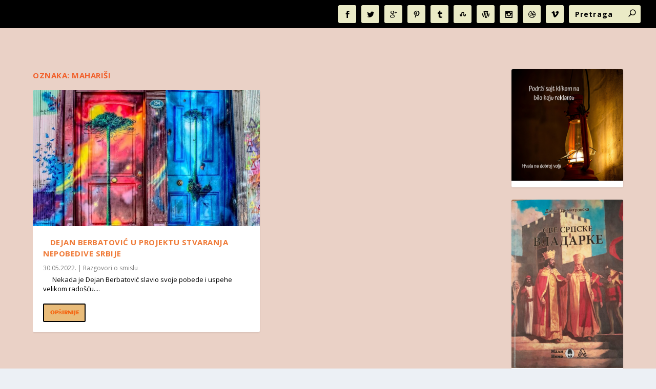

--- FILE ---
content_type: text/html; charset=utf-8
request_url: https://www.google.com/recaptcha/api2/aframe
body_size: 269
content:
<!DOCTYPE HTML><html><head><meta http-equiv="content-type" content="text/html; charset=UTF-8"></head><body><script nonce="LKQrzIKPJTfKRaB_Y6PqcQ">/** Anti-fraud and anti-abuse applications only. See google.com/recaptcha */ try{var clients={'sodar':'https://pagead2.googlesyndication.com/pagead/sodar?'};window.addEventListener("message",function(a){try{if(a.source===window.parent){var b=JSON.parse(a.data);var c=clients[b['id']];if(c){var d=document.createElement('img');d.src=c+b['params']+'&rc='+(localStorage.getItem("rc::a")?sessionStorage.getItem("rc::b"):"");window.document.body.appendChild(d);sessionStorage.setItem("rc::e",parseInt(sessionStorage.getItem("rc::e")||0)+1);localStorage.setItem("rc::h",'1769080670822');}}}catch(b){}});window.parent.postMessage("_grecaptcha_ready", "*");}catch(b){}</script></body></html>